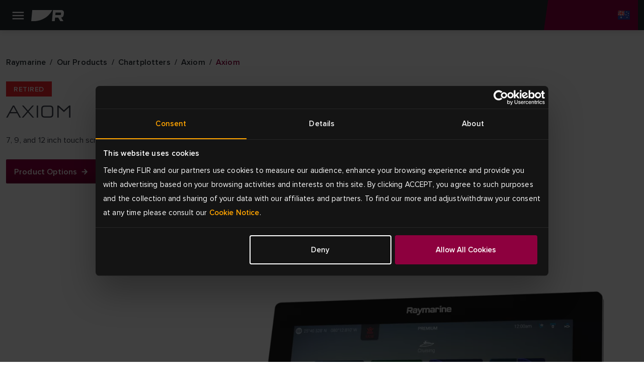

--- FILE ---
content_type: text/html; charset=utf-8
request_url: https://www.raymarine.com/en-au/our-products/chartplotters/axiom/axiom
body_size: 13443
content:



<!DOCTYPE html>
<html lang="en">

<head>
    
<!-- Google Tag Manager -->
<script>(function(w,d,s,l,i){w[l]=w[l]||[];w[l].push({'gtm.start':
new Date().getTime(),event:'gtm.js'});var f=d.getElementsByTagName(s)[0],
j=d.createElement(s),dl=l!='dataLayer'?'&l='+l:'';j.async=true;j.src=
'https://www.googletagmanager.com/gtm.js?id='+i+dl;f.parentNode.insertBefore(j,f);
})(window,document,'script','dataLayer','GTM-M8LDBTW');</script>
<!-- End Google Tag Manager -->
    <meta charset="utf-8">
    <meta http-equiv="X-UA-Compatible" content="IE=edge">
    <meta name="viewport" content="width=device-width, initial-scale=1">
    <meta name="format-detection" content="telephone=no">

    
<meta name="twitter:card" content="summary" />
<meta name="og:site_name" content="Raymarine" />
<meta property="og:url" content="https://www.raymarine.com/en-au/our-products/chartplotters/axiom/axiom" />
<meta property="og:title" content="Axiom | Chartplotters | Raymarine" />
<meta name="author" content="Raymarine">


    <meta name="twitter:site" content="@raymarine" />

    <meta property="og:description" content="7, 9 and 12-inch network capable, touch screen chartplotter displays." />
    <meta property="og:image" content="https://d73v3rdaoqh96.cloudfront.net/image/308061165312/image_dpb7m39c554dfdqst396o87v61/PNG-S1200" />
<link rel="apple-touch-icon" sizes="180x180" href="/img/favicon/apple-touch-icon--raymarine.png">                                                    
<link rel="icon" type="image/png" sizes="32x32" href="/img/favicon/favicon-32x32--raymarine.png">
<link rel="icon" type="image/png" sizes="16x16" href="/img/favicon/favicon-16x16--raymarine.png">
<link rel="manifest" href="/img/favicon/site--raymarine.webmanifest">
<link rel="icon" href="/img/favicon/favicon--raymarine.ico">
<link rel="canonical" href="https://www.raymarine.com/en-au/our-products/chartplotters/axiom/axiom">
    <link rel="alternate" href="https://www.raymarine.com/en-us/our-products/chartplotters/axiom/axiom-chartplotter" hreflang="x-default" />
    <link rel="alternate" href="https://www.raymarine.com/en-gb/our-products/chartplotters/axiom/axiom" hreflang="en-gb" />
    <link rel="alternate" href="https://www.raymarine.com/en-au/our-products/chartplotters/axiom/axiom" hreflang="en-au" />
    <link rel="alternate" href="https://www.raymarine.com/da-dk/vores-produkter/kortplottere/axiom/axiom" hreflang="da-dk" />
    <link rel="alternate" href="https://www.raymarine.com/fi-fi/meidan-tuotteemme/karttaplotterit/axiom/axiom" hreflang="fi-fi" />
    <link rel="alternate" href="https://www.raymarine.com/fr-fr/nos-produits/ecrans-multifonctions/axiom/axiom" hreflang="fr-fr" />
    <link rel="alternate" href="https://www.raymarine.com/de-de/unsere-produkte/kartenplotter/axiom/axiom" hreflang="de-de" />
    <link rel="alternate" href="https://www.raymarine.com/it-it/i-nostri-prodotti/chartplotter/axiom/axiom" hreflang="it-it" />
    <link rel="alternate" href="https://www.raymarine.com/no-no/vare-produkter/kartplottere/axiom/axiom" hreflang="no-no" />
    <link rel="alternate" href="https://www.raymarine.com/nl-nl/onze-producten/kaartplotters/axiom/axiom" hreflang="nl-nl" />
    <link rel="alternate" href="https://www.raymarine.com/es-es/nuestros-productos/chartplotters/axiom/axiom" hreflang="es-es" />
    <link rel="alternate" href="https://www.raymarine.com/sv-se/vara-produkter/kartplottrar/axiom/axiom" hreflang="sv-se" />
    <link rel="alternate" href="https://www.raymarine.com/en-us/our-products/chartplotters/axiom/axiom-chartplotter" hreflang="en-us" />
<title>Axiom | Chartplotters | Raymarine</title>
    <meta name="description" content="7, 9 and 12-inch network capable, touch screen chartplotter displays." />


    <link rel="stylesheet" href="https://use.typekit.net/tls1ccj.css">
    <link rel="stylesheet" href="/css/main--raymarine.css?id=Deployments-59619"/>

</head>

<body class="text--en-au">

    
<!-- Google Tag Manager (noscript) -->
<noscript><iframe src="https://www.googletagmanager.com/ns.html?id=GTM-M8LDBTW"
height="0" width="0" style="display:none;visibility:hidden"></iframe></noscript>
<!-- End Google Tag Manager (noscript) -->
    
<div class="header">
  
    <div class="header__navigation" >

      <!--Eyelit navigation -->
      <div class="header__topLevel-wrapper">
        <div class="container">
          <div class="header__topLevel">
            <div class="header__topLevel-left d-xl-none">
              <button
                class="navbar-toggler"
                type="button"
                data-bs-toggle="collapse"
                data-bs-target="#navbarNavDropdown"
                aria-expanded="false"
                aria-label="Toggle navigation">
                <span class="icons menu navbar-toggler-icon"><span class="path-2"></span></span>
                <span class="icons close navbar-toggler-icon"><span class="path-2"></span></span>
              </button>

              <a class="header__topLevel-logo" href="/en-au">
                <img src="/img/logo--raymarine-mobile.svg?Deployments-59619" alt="Raymarine logo"/>
              </a>
            </div>

              <div class="header__topLevel-right">
                <div class="currencyDropdown d-none">
                  <button
                    type="button"
                    class="currencyDropdown-toggle collapsed"
                    data-bs-toggle="collapse"
                    role="button"
                    aria-expanded="false"
                    data-bs-target="#currencyDropdown"
                    aria-controls="currencyDropdown"
                    aria-label="currency dropdown">
                    <p data-currency=""></p>
                    <span class="icons chevron-down"><span class="path-2"></span></span>
                  </button>

                  <ul class="currencyDropdown-menu collapse" id="currencyDropdown"></ul>
                </div>

                <!-- <button class="header__login d-none" aria-label="login">
                  <span class="icons person"><span class="path-2"></span></span>
                </button> -->


                  <div class="header__country">
                    <a
                      class="header__country-toggle collapsed"
                      data-bs-toggle="collapse"
                      href="#headercountry"
                      role="button"
                      aria-expanded="false"
                      data-bs-target="#headercountry"
                      aria-controls="headercountry"
                      aria-label="country dropdown">
                      <span class="icons globe en-AU"><span class="path-2"></span></span>
                    </a>

                    <ul class="header__country-menu collapse" id="headercountry">
                          <li>
                            <a class="header__country-item" href="/en-us" data-preferred-culture="en-US" target="_self">
                              <img src="/img/Flags/en-US.svg?Deployments-59619" alt="United States"/>
                              <p>United States</p>
                            </a>
                          </li>
                          <li>
                            <a class="header__country-item" href="/en-gb" data-preferred-culture="en-GB" target="_self">
                              <img src="/img/Flags/en-GB.svg?Deployments-59619" alt="UK"/>
                              <p>UK</p>
                            </a>
                          </li>
                          <li>
                            <a class="header__country-item" href="/en-au" data-preferred-culture="en-AU" target="_self">
                              <img src="/img/Flags/en-AU.svg?Deployments-59619" alt="Australia"/>
                              <p>Australia</p>
                            </a>
                          </li>
                          <li>
                            <a class="header__country-item" href="/da-dk" data-preferred-culture="da-DK" target="_self">
                              <img src="/img/Flags/da-DK.svg?Deployments-59619" alt="Denmark"/>
                              <p>Denmark</p>
                            </a>
                          </li>
                          <li>
                            <a class="header__country-item" href="/fi-fi" data-preferred-culture="fi-FI" target="_self">
                              <img src="/img/Flags/fi-FI.svg?Deployments-59619" alt="Finland"/>
                              <p>Finland</p>
                            </a>
                          </li>
                          <li>
                            <a class="header__country-item" href="/it-it" data-preferred-culture="it-IT" target="_self">
                              <img src="/img/Flags/it-IT.svg?Deployments-59619" alt="Italy"/>
                              <p>Italy</p>
                            </a>
                          </li>
                          <li>
                            <a class="header__country-item" href="/sv-se" data-preferred-culture="sv-SE" target="_self">
                              <img src="/img/Flags/sv-SE.svg?Deployments-59619" alt="Sweden"/>
                              <p>Sweden</p>
                            </a>
                          </li>
                          <li>
                            <a class="header__country-item" href="/es-es" data-preferred-culture="es-ES" target="_self">
                              <img src="/img/Flags/es-ES.svg?Deployments-59619" alt="Spain"/>
                              <p>Spain</p>
                            </a>
                          </li>
                          <li>
                            <a class="header__country-item" href="/de-de" data-preferred-culture="de-DE" target="_self">
                              <img src="/img/Flags/de-DE.svg?Deployments-59619" alt="Germany"/>
                              <p>Germany</p>
                            </a>
                          </li>
                          <li>
                            <a class="header__country-item" href="/no-no" data-preferred-culture="no-NO" target="_self">
                              <img src="/img/Flags/no-NO.svg?Deployments-59619" alt="Norway"/>
                              <p>Norway</p>
                            </a>
                          </li>
                          <li>
                            <a class="header__country-item" href="/fr-fr" data-preferred-culture="fr-FR" target="_self">
                              <img src="/img/Flags/fr-FR.svg?Deployments-59619" alt="France"/>
                              <p>France</p>
                            </a>
                          </li>
                          <li>
                            <a class="header__country-item" href="/nl-nl" data-preferred-culture="nl-NL" target="_self">
                              <img src="/img/Flags/nl-NL.svg?Deployments-59619" alt="Netherlands"/>
                              <p>Netherlands</p>
                            </a>
                          </li>
                    </ul>
                  </div>
              </div>


            
            <div class="header__search-input">
              <div class="container">
                <form action="/en-au/search-results" method="get">
                  <label for="siteSearch">search</label>
                  <input type="text" name="search" id="siteSearch" placeholder="Search"/>
                  <button type="submit" class="button">
                    <span class="button__name">Go</span>
                    <span class="icons search"><span class="path-2"></span></span>
                  </button>
                </form>
              </div>
            </div>
          </div>
        </div>
      </div>


      <div class="header__navbar">
        <div class="container">
            <div class="header__navbar-logo d-none d-xl-block">
              <a class="header__logo" href="/en-au">
                <img src="/img/logo--raymarine.svg?Deployments-59619" alt="Raymarine logo"/>
              </a>
            </div>            

            <nav class="navbar navbar-expand-xl">
  <div class="collapse navbar-collapse" id="navbarNavDropdown">
    <ul class="navbar-nav header__level0">
          <li class="nav-item dropdown">
            <a class="nav-link dropdown-toggle " rel="" target="_self" href="/en-au/discover" id="navbarDropdownMenuLink[0]" data-bs-toggle="dropdown" aria-expanded="false">
            Discover
          </a>
          <div class="dropdown-menu header__dropdown" aria-labelledby="navbarDropdownMenuLink[0]">
            <div class="container header__back d-xl-none">Back</div>
            <div class="container">
              <div class="row header__dropdownWrapper">

                <div class="header__dropdownContent col-12 wide">
                  <ul class="col-12 header__dropdownList header__level1 col-xl-4">
                    <li>
                      <a class="header__dropdownList-title" href="/en-au/discover">Discover</a>
                    </li>
                        <li class="dropdown-item dropdown-submenu">
                          <a class="dropdown-toggle  "
                          href="/en-au/discover/fishing" data-bs-toggle="dropdown"
                          rel=""
                          target="_self">
                          Fishing
                        </a>
                          <ul class="col-12 dropdown-menu header__level2">
                            <li class="container">
                              <a class="header__back d-xl-none" href="#">Back to  Fishing</a>

                              <div class="header__level2-wrapper">
                                <ul class="col-12 col-xl-6 header__dropdownList--cards">
                                  <li>
                                    <a class="header__dropdownList-title p--large-semibold" href="/en-au/discover/fishing">Fishing</a>
                                  </li>
                                    <li class="header__link--card-wrapper">
                                      <a class="header__link--card" href="/en-au/discover/fishing/inshore" rel="" target="_self">
                                        <p>Inshore</p>
                                      </a>
                                    </li>
                                    <li class="header__link--card-wrapper">
                                      <a class="header__link--card" href="/en-au/discover/fishing/offshore" rel="" target="_self">
                                        <p>Offshore</p>
                                      </a>
                                    </li>
                                    <li class="header__link--card-wrapper">
                                      <a class="header__link--card" href="/en-au/discover/fishing/freshwater" rel="" target="_self">
                                        <p>Freshwater</p>
                                      </a>
                                    </li>
                                </ul>
                              </div>
                            </li>
                          </ul>
                      </li>
                        <li class="dropdown-item dropdown-submenu">
                          <a class="dropdown-toggle  "
                          href="/en-au/discover/cruising" data-bs-toggle="dropdown"
                          rel=""
                          target="_self">
                          Cruising
                        </a>
                          <ul class="col-12 dropdown-menu header__level2">
                            <li class="container">
                              <a class="header__back d-xl-none" href="#">Back to  Cruising</a>

                              <div class="header__level2-wrapper">
                                <ul class="col-12 col-xl-6 header__dropdownList--cards">
                                  <li>
                                    <a class="header__dropdownList-title p--large-semibold" href="/en-au/discover/cruising">Cruising</a>
                                  </li>
                                    <li class="header__link--card-wrapper">
                                      <a class="header__link--card" href="/en-au/discover/cruising/cruising-boats" rel="" target="_self">
                                        <p>Cruising Boats</p>
                                      </a>
                                    </li>
                                    <li class="header__link--card-wrapper">
                                      <a class="header__link--card" href="/en-au/discover/cruising/large-motorboats" rel="" target="_self">
                                        <p>Large Motorboats</p>
                                      </a>
                                    </li>
                                    <li class="header__link--card-wrapper">
                                      <a class="header__link--card" href="/en-au/discover/cruising/ribs" rel="" target="_self">
                                        <p>RIBS</p>
                                      </a>
                                    </li>
                                </ul>
                              </div>
                            </li>
                          </ul>
                      </li>
                        <li class="dropdown-item dropdown-submenu">
                          <a class="dropdown-toggle  "
                          href="/en-au/discover/sailing" data-bs-toggle="dropdown"
                          rel=""
                          target="_self">
                          Sailing
                        </a>
                          <ul class="col-12 dropdown-menu header__level2">
                            <li class="container">
                              <a class="header__back d-xl-none" href="#">Back to  Sailing</a>

                              <div class="header__level2-wrapper">
                                <ul class="col-12 col-xl-6 header__dropdownList--cards">
                                  <li>
                                    <a class="header__dropdownList-title p--large-semibold" href="/en-au/discover/sailing">Sailing</a>
                                  </li>
                                    <li class="header__link--card-wrapper">
                                      <a class="header__link--card" href="/en-au/discover/sailing/cruising" rel="" target="_self">
                                        <p>Cruising</p>
                                      </a>
                                    </li>
                                    <li class="header__link--card-wrapper">
                                      <a class="header__link--card" href="/en-au/discover/sailing/bluewater-cruising" rel="" target="_self">
                                        <p>Bluewater Cruising</p>
                                      </a>
                                    </li>
                                    <li class="header__link--card-wrapper">
                                      <a class="header__link--card" href="/en-au/discover/sailing/club-racing" rel="" target="_self">
                                        <p>Club Racing</p>
                                      </a>
                                    </li>
                                    <li class="header__link--card-wrapper">
                                      <a class="header__link--card" href="/en-au/discover/sailing/dinghy-keelboat" rel="" target="_self">
                                        <p>Dinghy &amp; Keelboat</p>
                                      </a>
                                    </li>
                                </ul>
                              </div>
                            </li>
                          </ul>
                      </li>
                        <li class="dropdown-item dropdown-submenu">
                          <a class="dropdown-toggle  header__link"
                          href="/en-au/discover/first-responder" data-bs-toggle=""
                          rel=""
                          target="_self">
                          Government &amp; Defence
                        </a>
                      </li>
                        <li class="dropdown-item dropdown-submenu">
                          <a class="dropdown-toggle  header__link"
                          href="/en-au/discover/commercial" data-bs-toggle=""
                          rel=""
                          target="_self">
                          Commercial
                        </a>
                      </li>
                        <li class="dropdown-item dropdown-submenu">
                          <a class="dropdown-toggle  header__link"
                          href="/en-au/discover/boat-builders" data-bs-toggle=""
                          rel=""
                          target="_self">
                          Boat Builders
                        </a>
                      </li>
                </ul>
              </div>
            </div>
          </div>
        </div>
      </li>
          <li class="nav-item dropdown">
            <a class="nav-link dropdown-toggle header__active-item" rel="" target="_self" href="/en-au/our-products" id="navbarDropdownMenuLink[1]" data-bs-toggle="dropdown" aria-expanded="false">
            Products
          </a>
          <div class="dropdown-menu header__dropdown" aria-labelledby="navbarDropdownMenuLink[1]">
            <div class="container header__back d-xl-none">Back</div>
            <div class="container">
              <div class="row header__dropdownWrapper">

                <div class="header__dropdownContent col-12 wide">
                  <ul class="col-12 header__dropdownList header__level1 col-xl-4">
                    <li>
                      <a class="header__dropdownList-title" href="/en-au/our-products">Products</a>
                    </li>
                        <li class="dropdown-item dropdown-submenu">
                          <a class="dropdown-toggle header__active-item "
                          href="/en-au/our-products/chartplotters" data-bs-toggle="dropdown"
                          rel=""
                          target="_self">
                          Chartplotters
                        </a>
                          <ul class="col-12 dropdown-menu header__level2">
                            <li class="container">
                              <a class="header__back d-xl-none" href="#">Back to  Chartplotters</a>

                              <div class="header__level2-wrapper">
                                <ul class="col-12 col-xl-6 header__dropdownList--cards">
                                  <li>
                                    <a class="header__dropdownList-title p--large-semibold" href="/en-au/our-products/chartplotters">Chartplotters</a>
                                  </li>
                                    <li class="header__link--card-wrapper">
                                      <a class="header__link--card" href="/en-au/our-products/chartplotters/axiom" rel="" target="_self">
                                          <img src="https://d73v3rdaoqh96.cloudfront.net/image/308061165312/image_lhuokpjc717qh1bso835qe5p66/-FWEBP" alt="Axiom" />
                                        <p>Axiom</p>
                                      </a>
                                    </li>
                                    <li class="header__link--card-wrapper">
                                      <a class="header__link--card" href="/en-au/our-products/chartplotters/element" rel="" target="_self">
                                          <img src="https://d73v3rdaoqh96.cloudfront.net/image/308061165312/image_po1dreb9055t7a51b4tdfgr27d/-FWEBP" alt="Element" />
                                        <p>Element</p>
                                      </a>
                                    </li>
                                    <li class="header__link--card-wrapper">
                                      <a class="header__link--card" href="/en-au/our-products/chartplotters/chartplotter-accessories" rel="" target="_self">
                                          <img src="https://d73v3rdaoqh96.cloudfront.net/image/308061165312/image_ria6l4fedp6c38kik7i13ggb3j/-FWEBP" alt="Chartplotter Accessories" />
                                        <p>Chartplotter Accessories</p>
                                      </a>
                                    </li>
                                </ul>
                              </div>
                            </li>
                          </ul>
                      </li>
                        <li class="dropdown-item dropdown-submenu">
                          <a class="dropdown-toggle  "
                          href="/en-au/our-products/marine-radar" data-bs-toggle="dropdown"
                          rel=""
                          target="_self">
                          Marine Radar
                        </a>
                          <ul class="col-12 dropdown-menu header__level2">
                            <li class="container">
                              <a class="header__back d-xl-none" href="#">Back to  Marine Radar</a>

                              <div class="header__level2-wrapper">
                                <ul class="col-12 col-xl-6 header__dropdownList--cards">
                                  <li>
                                    <a class="header__dropdownList-title p--large-semibold" href="/en-au/our-products/marine-radar">Marine Radar</a>
                                  </li>
                                    <li class="header__link--card-wrapper">
                                      <a class="header__link--card" href="/en-au/our-products/marine-radar/cyclone" rel="" target="_self">
                                          <img src="https://d73v3rdaoqh96.cloudfront.net/image/308061165312/image_ihndhfeoft6fj0pledtov40b01/-FWEBP" alt="Cyclone" />
                                        <p>Cyclone</p>
                                      </a>
                                    </li>
                                    <li class="header__link--card-wrapper">
                                      <a class="header__link--card" href="/en-au/our-products/marine-radar/quantum" rel="" target="_self">
                                          <img src="https://d73v3rdaoqh96.cloudfront.net/image/308061165312/image_o2ljrdej3l6j92ao9fnfodvb76/-FWEBP" alt="Quantum" />
                                        <p>Quantum</p>
                                      </a>
                                    </li>
                                    <li class="header__link--card-wrapper">
                                      <a class="header__link--card" href="/en-au/our-products/marine-radar/magnum" rel="" target="_self">
                                          <img src="https://d73v3rdaoqh96.cloudfront.net/image/308061165312/image_7lagdf3o2h4051m2tjfhaef530/-FWEBP" alt="Magnum" />
                                        <p>Magnum</p>
                                      </a>
                                    </li>
                                    <li class="header__link--card-wrapper">
                                      <a class="header__link--card" href="/en-au/our-products/marine-radar/hd-radome" rel="" target="_self">
                                          <img src="https://d73v3rdaoqh96.cloudfront.net/image/308061165312/image_llc4srqimh585587ijv75f687q/-FWEBP" alt="HD Radome" />
                                        <p>HD Radome</p>
                                      </a>
                                    </li>
                                    <li class="header__link--card-wrapper">
                                      <a class="header__link--card" href="https://commercial.raymarine.com/products/radar" rel="" target="_blank">
                                          <img src="https://d73v3rdaoqh96.cloudfront.net/image/308061165312/image_ft1c79t35l2jtf55v2rpt3re4s/-FWEBP" alt="Pathfinder" />
                                        <p>Pathfinder</p>
                                      </a>
                                    </li>
                                    <li class="header__link--card-wrapper">
                                      <a class="header__link--card" href="/en-au/our-products/marine-radar/radar-accessories" rel="" target="_self">
                                          <img src="https://d73v3rdaoqh96.cloudfront.net/image/308061165312/image_n5iqk1n3m10srb0tof2jbfv96s/-FWEBP" alt="Accessories" />
                                        <p>Accessories</p>
                                      </a>
                                    </li>
                                </ul>
                              </div>
                            </li>
                          </ul>
                      </li>
                        <li class="dropdown-item dropdown-submenu">
                          <a class="dropdown-toggle  "
                          href="/en-au/our-products/fishfinders-sonar-modules" data-bs-toggle="dropdown"
                          rel=""
                          target="_self">
                          Fishfinders
                        </a>
                          <ul class="col-12 dropdown-menu header__level2">
                            <li class="container">
                              <a class="header__back d-xl-none" href="#">Back to  Fishfinders</a>

                              <div class="header__level2-wrapper">
                                <ul class="col-12 col-xl-6 header__dropdownList--cards">
                                  <li>
                                    <a class="header__dropdownList-title p--large-semibold" href="/en-au/our-products/fishfinders-sonar-modules">Fishfinders</a>
                                  </li>
                                    <li class="header__link--card-wrapper">
                                      <a class="header__link--card" href="/en-au/our-products/fishfinders-sonar-modules/axiom" rel="" target="_self">
                                          <img src="https://d73v3rdaoqh96.cloudfront.net/image/308061165312/image_lhuokpjc717qh1bso835qe5p66/-FWEBP" alt="Axiom" />
                                        <p>Axiom</p>
                                      </a>
                                    </li>
                                    <li class="header__link--card-wrapper">
                                      <a class="header__link--card" href="/en-au/our-products/fishfinders-sonar-modules/element" rel="" target="_self">
                                          <img src="https://d73v3rdaoqh96.cloudfront.net/image/308061165312/image_po1dreb9055t7a51b4tdfgr27d/-FWEBP" alt="Element" />
                                        <p>Element</p>
                                      </a>
                                    </li>
                                    <li class="header__link--card-wrapper">
                                      <a class="header__link--card" href="/en-au/our-products/fishfinders-sonar-modules/sonar-modules" rel="" target="_self">
                                          <img src="https://d73v3rdaoqh96.cloudfront.net/image/308061165312/image_vcv2q7d3gp2214379c5a450c7l/-FWEBP" alt="Sonar Modules" />
                                        <p>Sonar Modules</p>
                                      </a>
                                    </li>
                                    <li class="header__link--card-wrapper">
                                      <a class="header__link--card" href="/en-au/our-products/fishfinders-sonar-modules/fishfinder-transducers" rel="" target="_self">
                                          <img src="https://d73v3rdaoqh96.cloudfront.net/image/308061165312/image_4qtmnkj24l75t4t8te10f1hj1q/-FWEBP" alt="Fishfinder Transducers" />
                                        <p>Fishfinder Transducers</p>
                                      </a>
                                    </li>
                                </ul>
                              </div>
                            </li>
                          </ul>
                      </li>
                        <li class="dropdown-item dropdown-submenu">
                          <a class="dropdown-toggle  header__link"
                          href="/en-au/our-products/apps-integrations" data-bs-toggle=""
                          rel=""
                          target="_self">
                          Apps &amp; Integrations
                        </a>
                      </li>
                        <li class="dropdown-item dropdown-submenu">
                          <a class="dropdown-toggle  "
                          href="/en-au/our-products/boat-autopilots" data-bs-toggle="dropdown"
                          rel=""
                          target="_self">
                          Boat Autopilots
                        </a>
                          <ul class="col-12 dropdown-menu header__level2">
                            <li class="container">
                              <a class="header__back d-xl-none" href="#">Back to  Boat Autopilots</a>

                              <div class="header__level2-wrapper">
                                <ul class="col-12 col-xl-6 header__dropdownList--cards">
                                  <li>
                                    <a class="header__dropdownList-title p--large-semibold" href="/en-au/our-products/boat-autopilots">Boat Autopilots</a>
                                  </li>
                                    <li class="header__link--card-wrapper">
                                      <a class="header__link--card" href="/en-au/our-products/boat-autopilots/autopilot-packs" rel="" target="_self">
                                          <img src="https://d73v3rdaoqh96.cloudfront.net/image/308061165312/image_4gpju9ve0p5vl945mdno8t4c7f/-FWEBP" alt="Autopilot Packs" />
                                        <p>Autopilot Packs</p>
                                      </a>
                                    </li>
                                    <li class="header__link--card-wrapper">
                                      <a class="header__link--card" href="/en-au/our-products/boat-autopilots/autopilot-acu" rel="" target="_self">
                                          <img src="https://d73v3rdaoqh96.cloudfront.net/image/308061165312/image_4nu9j8jjt562f7akjt45jqrb72/-FWEBP" alt="Autopilot ACU" />
                                        <p>Autopilot ACU</p>
                                      </a>
                                    </li>
                                    <li class="header__link--card-wrapper">
                                      <a class="header__link--card" href="/en-au/our-products/boat-autopilots/autopilot-sensor" rel="" target="_self">
                                          <img src="https://d73v3rdaoqh96.cloudfront.net/image/308061165312/image_ac31d8ls450mf6puffeoradl3k/-FWEBP" alt="Autopilot Sensor" />
                                        <p>Autopilot Sensor</p>
                                      </a>
                                    </li>
                                    <li class="header__link--card-wrapper">
                                      <a class="header__link--card" href="/en-au/our-products/boat-autopilots/autopilot-control-heads" rel="" target="_self">
                                          <img src="https://d73v3rdaoqh96.cloudfront.net/image/308061165312/image_h05in9te8547d01iqc5jhc4p10/-FWEBP" alt="Autopilot Control Head" />
                                        <p>Autopilot Control Head</p>
                                      </a>
                                    </li>
                                    <li class="header__link--card-wrapper">
                                      <a class="header__link--card" href="/en-au/our-products/boat-autopilots/autopilot-drive-units" rel="" target="_self">
                                          <img src="https://d73v3rdaoqh96.cloudfront.net/image/308061165312/image_s0iirieusp19r9s0mlf4f4484o/-FWEBP" alt="Autopilot Drive Units" />
                                        <p>Autopilot Drive Units</p>
                                      </a>
                                    </li>
                                </ul>
                              </div>
                            </li>
                          </ul>
                      </li>
                        <li class="dropdown-item dropdown-submenu">
                          <a class="dropdown-toggle  "
                          href="/en-au/our-products/marine-instruments" data-bs-toggle="dropdown"
                          rel=""
                          target="_self">
                          Marine Instruments
                        </a>
                          <ul class="col-12 dropdown-menu header__level2">
                            <li class="container">
                              <a class="header__back d-xl-none" href="#">Back to  Marine Instruments</a>

                              <div class="header__level2-wrapper">
                                <ul class="col-12 col-xl-6 header__dropdownList--cards">
                                  <li>
                                    <a class="header__dropdownList-title p--large-semibold" href="/en-au/our-products/marine-instruments">Marine Instruments</a>
                                  </li>
                                    <li class="header__link--card-wrapper">
                                      <a class="header__link--card" href="/en-au/our-products/marine-instruments/alpha-series" rel="" target="_self">
                                          <img src="https://d73v3rdaoqh96.cloudfront.net/image/308061165312/image_1bjivldr4p43d9llik3o7pu215/-FWEBP" alt="Alpha Series" />
                                        <p>Alpha Series</p>
                                      </a>
                                    </li>
                                    <li class="header__link--card-wrapper">
                                      <a class="header__link--card" href="/en-au/our-products/marine-instruments/smart-wind" rel="" target="_self">
                                          <img src="https://d73v3rdaoqh96.cloudfront.net/image/308061165312/image_8opeavl6j522h4rq0q090vak4f/-FWEBP" alt="Smart Wind" />
                                        <p>Smart Wind</p>
                                      </a>
                                    </li>
                                    <li class="header__link--card-wrapper">
                                      <a class="header__link--card" href="/en-au/our-products/marine-instruments/alpha-accessories" rel="" target="_self">
                                          <img src="https://d73v3rdaoqh96.cloudfront.net/image/308061165312/image_oimm8tfe8h18td6jlb7lc0ij0d/-FWEBP" alt="Alpha Accessories" />
                                        <p>Alpha Accessories</p>
                                      </a>
                                    </li>
                                    <li class="header__link--card-wrapper">
                                      <a class="header__link--card" href="/en-au/our-products/marine-instruments/i40-series" rel="" target="_self">
                                          <img src="https://d73v3rdaoqh96.cloudfront.net/image/308061165312/image_9jfcubmcqt2v5bebno1fjjto0t/-FWEBP" alt="i40 Series" />
                                        <p>i40 Series</p>
                                      </a>
                                    </li>
                                    <li class="header__link--card-wrapper">
                                      <a class="header__link--card" href="/en-au/our-products/marine-instruments/i50-and-i60-series" rel="" target="_self">
                                          <img src="https://d73v3rdaoqh96.cloudfront.net/image/308061165312/image_drt3m2317p1ijeuj7f7qc1u943/-FWEBP" alt="i50 &amp; i60 Series" />
                                        <p>i50 &amp; i60 Series</p>
                                      </a>
                                    </li>
                                    <li class="header__link--card-wrapper">
                                      <a class="header__link--card" href="/en-au/our-products/marine-instruments/i70s-series" rel="" target="_self">
                                          <img src="https://d73v3rdaoqh96.cloudfront.net/image/308061165312/image_idekvpuh9t0f7bfpnbeqfvt21s/-FWEBP" alt="i70 Series" />
                                        <p>i70 Series</p>
                                      </a>
                                    </li>
                                    <li class="header__link--card-wrapper">
                                      <a class="header__link--card" href="/en-au/our-products/marine-instruments/racing-instruments" rel="" target="_self">
                                          <img src="https://d73v3rdaoqh96.cloudfront.net/image/308061165312/image_jum7pui9hh21r8jb6lo6376b10/-FWEBP" alt="Racing Instruments" />
                                        <p>Racing Instruments</p>
                                      </a>
                                    </li>
                                    <li class="header__link--card-wrapper">
                                      <a class="header__link--card" href="/en-au/our-products/marine-instruments/instrument-accessories" rel="" target="_self">
                                          <img src="https://d73v3rdaoqh96.cloudfront.net/image/308061165312/image_9mt1phlq5p61pb1nqus0h8g11b/-FWEBP" alt="Instrument Accessories" />
                                        <p>Instrument Accessories</p>
                                      </a>
                                    </li>
                                    <li class="header__link--card-wrapper">
                                      <a class="header__link--card" href="/en-au/our-products/marine-instruments/instrument-transducers" rel="" target="_self">
                                          <img src="https://d73v3rdaoqh96.cloudfront.net/image/308061165312/image_j37p4lrovl5vlbhgqu1u4g7n4l/-FWEBP" alt="Instrument Transducers" />
                                        <p>Instrument Transducers</p>
                                      </a>
                                    </li>
                                    <li class="header__link--card-wrapper">
                                      <a class="header__link--card" href="/en-au/our-products/marine-instruments/wireless-and-racing-instrument-accessories" rel="" target="_self">
                                          <img src="https://d73v3rdaoqh96.cloudfront.net/image/308061165312/image_u4guq7j4bh0stcirulse74cs1t/-FWEBP-S100x100" alt="Wireless Instrument Accessories" />
                                        <p>Wireless Instrument Accessories</p>
                                      </a>
                                    </li>
                                </ul>
                              </div>
                            </li>
                          </ul>
                      </li>
                        <li class="dropdown-item dropdown-submenu">
                          <a class="dropdown-toggle  "
                          href="/en-au/our-products/assisted-docking" data-bs-toggle="dropdown"
                          rel=""
                          target="_self">
                          Assisted Docking
                        </a>
                          <ul class="col-12 dropdown-menu header__level2">
                            <li class="container">
                              <a class="header__back d-xl-none" href="#">Back to  Assisted Docking</a>

                              <div class="header__level2-wrapper">
                                <ul class="col-12 col-xl-6 header__dropdownList--cards">
                                  <li>
                                    <a class="header__dropdownList-title p--large-semibold" href="/en-au/our-products/assisted-docking">Assisted Docking</a>
                                  </li>
                                    <li class="header__link--card-wrapper">
                                      <a class="header__link--card" href="/en-au/our-products/assisted-docking/docksense-control" rel="" target="_self">
                                          <img src="https://d73v3rdaoqh96.cloudfront.net/image/308061165312/image_oqq0gj63l91c7enuevli0gnm1r/-FWEBP" alt="DockSense Control" />
                                        <p>DockSense Control</p>
                                      </a>
                                    </li>
                                    <li class="header__link--card-wrapper">
                                      <a class="header__link--card" href="/en-au/our-products/assisted-docking/docksense-alert" rel="" target="_self">
                                          <img src="https://d73v3rdaoqh96.cloudfront.net/image/308061165312/image_7buk6ef6312kn6e6vs61mid15j/-FWEBP" alt="DockSense Alert" />
                                        <p>DockSense Alert</p>
                                      </a>
                                    </li>
                                    <li class="header__link--card-wrapper">
                                      <a class="header__link--card" href="/en-au/our-products/marine-cameras/avikus-neuboat" rel="" target="_self">
                                          <img src="https://d73v3rdaoqh96.cloudfront.net/image/308061165312/image_dov37hdq2t275clgf24v705661/-FWEBP" alt="NeuBoat Dock" />
                                        <p>NeuBoat Dock</p>
                                      </a>
                                    </li>
                                </ul>
                              </div>
                            </li>
                          </ul>
                      </li>
                        <li class="dropdown-item dropdown-submenu">
                          <a class="dropdown-toggle  "
                          href="/en-au/our-products/nautical-charts" data-bs-toggle="dropdown"
                          rel=""
                          target="_self">
                          Nautical Charts
                        </a>
                          <ul class="col-12 dropdown-menu header__level2">
                            <li class="container">
                              <a class="header__back d-xl-none" href="#">Back to  Nautical Charts</a>

                              <div class="header__level2-wrapper">
                                <ul class="col-12 col-xl-6 header__dropdownList--cards">
                                  <li>
                                    <a class="header__dropdownList-title p--large-semibold" href="/en-au/our-products/nautical-charts">Nautical Charts</a>
                                  </li>
                                    <li class="header__link--card-wrapper">
                                      <a class="header__link--card" href="/en-au/our-products/nautical-charts/lighthouse-charts" rel="" target="_self">
                                          <img src="https://d73v3rdaoqh96.cloudfront.net/image/308061165312/image_8291u9p1fd05je511cqha8kd7s/-FWEBP-S100x100" alt="LightHouse Charts" />
                                        <p>LightHouse Charts</p>
                                      </a>
                                    </li>
                                    <li class="header__link--card-wrapper">
                                      <a class="header__link--card" href="/en-au/our-products/nautical-charts/chart-partners" rel="" target="_self">
                                          <img src="https://d73v3rdaoqh96.cloudfront.net/image/308061165312/image_0lhuic09416cn2mr4lfhu9ku5u/-FWEBP" alt="Chart Partners" />
                                        <p>Chart Partners</p>
                                      </a>
                                    </li>
                                </ul>
                              </div>
                            </li>
                          </ul>
                      </li>
                        <li class="dropdown-item dropdown-submenu">
                          <a class="dropdown-toggle  "
                          href="/en-au/our-products/marine-cameras" data-bs-toggle="dropdown"
                          rel=""
                          target="_self">
                          Marine Cameras
                        </a>
                          <ul class="col-12 dropdown-menu header__level2">
                            <li class="container">
                              <a class="header__back d-xl-none" href="#">Back to  Marine Cameras</a>

                              <div class="header__level2-wrapper">
                                <ul class="col-12 col-xl-6 header__dropdownList--cards">
                                  <li>
                                    <a class="header__dropdownList-title p--large-semibold" href="/en-au/our-products/marine-cameras">Marine Cameras</a>
                                  </li>
                                    <li class="header__link--card-wrapper">
                                      <a class="header__link--card" href="/en-au/our-products/marine-cameras/visible-cameras" rel="" target="_self">
                                          <img src="https://d73v3rdaoqh96.cloudfront.net/image/308061165312/image_k18i71ckk93k9ebon0h73v4l3k/-FWEBP" alt="Visible Cameras" />
                                        <p>Visible Cameras</p>
                                      </a>
                                    </li>
                                    <li class="header__link--card-wrapper">
                                      <a class="header__link--card" href="/en-au/our-products/marine-cameras/augmented-reality" rel="" target="_self">
                                          <img src="https://d73v3rdaoqh96.cloudfront.net/image/308061165312/image_rlpqpb5e8h7152msfpthsqq80k/-FWEBP" alt="Augmented Reality" />
                                        <p>Augmented Reality</p>
                                      </a>
                                    </li>
                                </ul>
                              </div>
                            </li>
                          </ul>
                      </li>
                        <li class="dropdown-item dropdown-submenu">
                          <a class="dropdown-toggle  "
                          href="/en-au/our-products/digital-boating" data-bs-toggle="dropdown"
                          rel=""
                          target="_self">
                          Digital Boating
                        </a>
                          <ul class="col-12 dropdown-menu header__level2">
                            <li class="container">
                              <a class="header__back d-xl-none" href="#">Back to  Digital Boating</a>

                              <div class="header__level2-wrapper">
                                <ul class="col-12 col-xl-6 header__dropdownList--cards">
                                  <li>
                                    <a class="header__dropdownList-title p--large-semibold" href="/en-au/our-products/digital-boating">Digital Boating</a>
                                  </li>
                                    <li class="header__link--card-wrapper">
                                      <a class="header__link--card" href="/en-au/our-products/digital-boating/yachtsense-digital-control-systems" rel="" target="_self">
                                          <img src="https://d73v3rdaoqh96.cloudfront.net/image/308061165312/image_us7280ujd13s9dbdhqce30m077/-FWEBP" alt="YachtSense Digital Control Systems" />
                                        <p>YachtSense Digital Control Systems</p>
                                      </a>
                                    </li>
                                    <li class="header__link--card-wrapper">
                                      <a class="header__link--card" href="/en-au/our-products/digital-boating/yachtsense-ecosystem" rel="" target="_self">
                                          <img src="https://d73v3rdaoqh96.cloudfront.net/image/308061165312/image_1aejef2dit6g36gs2ghu5sve0f/-FWEBP" alt="YachtSense Ecosystem" />
                                        <p>YachtSense Ecosystem</p>
                                      </a>
                                    </li>
                                    <li class="header__link--card-wrapper">
                                      <a class="header__link--card" href="/en-au/our-products/digital-boating/digital-switching-partners" rel="" target="_self">
                                          <img src="https://d73v3rdaoqh96.cloudfront.net/image/308061165312/image_tuqkvv7qu95s94v72hpg1od35j/-FWEBP" alt="Digital Switching Partners" />
                                        <p>Digital Switching Partners</p>
                                      </a>
                                    </li>
                                    <li class="header__link--card-wrapper">
                                      <a class="header__link--card" href="/en-au/our-products/digital-boating/marine-engine-integration" rel="" target="_self">
                                          <img src="https://d73v3rdaoqh96.cloudfront.net/image/308061165312/image_1t6at7poed15t94ocn3mql405b/-FWEBP" alt="Marine Engine Integration" />
                                        <p>Marine Engine Integration</p>
                                      </a>
                                    </li>
                                </ul>
                              </div>
                            </li>
                          </ul>
                      </li>
                        <li class="dropdown-item dropdown-submenu">
                          <a class="dropdown-toggle  header__link"
                          href="/en-au/our-products/thermal-cameras" data-bs-toggle=""
                          rel=""
                          target="_self">
                          Thermal Cameras
                        </a>
                      </li>
                        <li class="dropdown-item dropdown-submenu">
                          <a class="dropdown-toggle  "
                          href="/en-au/our-products/ais" data-bs-toggle="dropdown"
                          rel=""
                          target="_self">
                          AIS Receivers &amp; Transceivers
                        </a>
                          <ul class="col-12 dropdown-menu header__level2">
                            <li class="container">
                              <a class="header__back d-xl-none" href="#">Back to  AIS Receivers &amp; Transceivers</a>

                              <div class="header__level2-wrapper">
                                <ul class="col-12 col-xl-6 header__dropdownList--cards">
                                  <li>
                                    <a class="header__dropdownList-title p--large-semibold" href="/en-au/our-products/ais">AIS Receivers &amp; Transceivers</a>
                                  </li>
                                    <li class="header__link--card-wrapper">
                                      <a class="header__link--card" href="/en-au/our-products/ais/ais-receivers-and-transceivers" rel="" target="_self">
                                          <img src="https://d73v3rdaoqh96.cloudfront.net/image/308061165312/image_216s3337o55hfd5vei9ilpla30/-FWEBP" alt="AIS Products" />
                                        <p>AIS Products</p>
                                      </a>
                                    </li>
                                </ul>
                              </div>
                            </li>
                          </ul>
                      </li>
                        <li class="dropdown-item dropdown-submenu">
                          <a class="dropdown-toggle  header__link"
                          href="/en-au/our-products/marine-vhf-radio-communications" data-bs-toggle=""
                          rel=""
                          target="_self">
                          Marine VHF Radio
                        </a>
                      </li>
                        <li class="dropdown-item dropdown-submenu">
                          <a class="dropdown-toggle  header__link"
                          href="/en-au/our-products/marine-satellite-tv" data-bs-toggle=""
                          rel=""
                          target="_self">
                          Marine Satellite TV
                        </a>
                      </li>
                        <li class="dropdown-item dropdown-submenu">
                          <a class="dropdown-toggle  "
                          href="/en-au/our-products/networking-and-accessories" data-bs-toggle="dropdown"
                          rel=""
                          target="_self">
                          Networking &amp; Accessories
                        </a>
                          <ul class="col-12 dropdown-menu header__level2">
                            <li class="container">
                              <a class="header__back d-xl-none" href="#">Back to  Networking &amp; Accessories</a>

                              <div class="header__level2-wrapper">
                                <ul class="col-12 col-xl-6 header__dropdownList--cards">
                                  <li>
                                    <a class="header__dropdownList-title p--large-semibold" href="/en-au/our-products/networking-and-accessories">Networking &amp; Accessories</a>
                                  </li>
                                    <li class="header__link--card-wrapper">
                                      <a class="header__link--card" href="/en-au/our-products/networking-and-accessories/raynet" rel="" target="_self">
                                          <img src="https://d73v3rdaoqh96.cloudfront.net/image/308061165312/image_4h7l5t663t5452mrkk06mjbt40/-FWEBP" alt="RayNet" />
                                        <p>RayNet</p>
                                      </a>
                                    </li>
                                    <li class="header__link--card-wrapper">
                                      <a class="header__link--card" href="/en-au/our-products/networking-and-accessories/seatalk" rel="" target="_self">
                                          <img src="https://d73v3rdaoqh96.cloudfront.net/image/308061165312/image_jr4dgdsv517kpb57evnvec5p70/-FWEBP" alt="SeaTalk" />
                                        <p>SeaTalk</p>
                                      </a>
                                    </li>
                                    <li class="header__link--card-wrapper">
                                      <a class="header__link--card" href="/en-au/our-products/networking-and-accessories/seatalk-hs" rel="" target="_self">
                                          <img src="https://d73v3rdaoqh96.cloudfront.net/image/308061165312/image_kg15t40jp5121636r6ohclu10g/-FWEBP" alt="SeaTalk HS" />
                                        <p>SeaTalk HS</p>
                                      </a>
                                    </li>
                                    <li class="header__link--card-wrapper">
                                      <a class="header__link--card" href="/en-au/our-products/networking-and-accessories/seatalk-ng-and-nmea-2000" rel="" target="_self">
                                          <img src="https://d73v3rdaoqh96.cloudfront.net/image/308061165312/image_j1e81fcrj50db9aqntu14kfs0r/-FWEBP" alt="SeaTalk NG &amp; NMEA 2000" />
                                        <p>SeaTalk NG &amp; NMEA 2000</p>
                                      </a>
                                    </li>
                                </ul>
                              </div>
                            </li>
                          </ul>
                      </li>
                        <li class="dropdown-item dropdown-submenu">
                          <a class="dropdown-toggle  header__link"
                          href="/en-au/product-guide" data-bs-toggle=""
                          rel=""
                          target="_self">
                          2026 Product Guide
                        </a>
                      </li>
                </ul>
              </div>
            </div>
          </div>
        </div>
      </li>
          <li class="nav-item dropdown">
            <a class="nav-link dropdown-toggle " rel="" target="_self" href="/en-au/support" id="navbarDropdownMenuLink[2]" data-bs-toggle="dropdown" aria-expanded="false">
            Support
          </a>
          <div class="dropdown-menu header__dropdown" aria-labelledby="navbarDropdownMenuLink[2]">
            <div class="container header__back d-xl-none">Back</div>
            <div class="container">
              <div class="row header__dropdownWrapper">

                <div class="header__dropdownContent col-12 wide">
                  <ul class="col-12 header__dropdownList header__level1 col-xl-4">
                    <li>
                      <a class="header__dropdownList-title" href="/en-au/support">Support</a>
                    </li>
                        <li class="dropdown-item dropdown-submenu">
                          <a class="dropdown-toggle  header__link"
                          href="/en-au/support/software-updates-and-documents" data-bs-toggle=""
                          rel=""
                          target="_self">
                          Product Support
                        </a>
                      </li>
                        <li class="dropdown-item dropdown-submenu">
                          <a class="dropdown-toggle  header__link"
                          href="/en-au/support/document-library" data-bs-toggle=""
                          rel=""
                          target="_self">
                          User Manuals
                        </a>
                      </li>
                        <li class="dropdown-item dropdown-submenu">
                          <a class="dropdown-toggle  header__link"
                          href="https://support.raymarine.com" data-bs-toggle=""
                          rel=""
                          target="_blank">
                          Find Answers
                        </a>
                      </li>
                        <li class="dropdown-item dropdown-submenu">
                          <a class="dropdown-toggle  header__link"
                          href="/en-au/support/product-registration" data-bs-toggle=""
                          rel=""
                          target="_self">
                          Product Registration
                        </a>
                      </li>
                        <li class="dropdown-item dropdown-submenu">
                          <a class="dropdown-toggle  "
                          href="/en-au/support/repair-warranty-and-returns" data-bs-toggle="dropdown"
                          rel=""
                          target="_self">
                          Repair, Warranty and Returns
                        </a>
                          <ul class="col-12 dropdown-menu header__level2">
                            <li class="container">
                              <a class="header__back d-xl-none" href="#">Back to  Repair, Warranty and Returns</a>

                              <div class="header__level2-wrapper">
                                <ul class="col-12 col-xl-6 header__dropdownList--cards">
                                  <li>
                                    <a class="header__dropdownList-title p--large-semibold" href="/en-au/support/repair-warranty-and-returns">Repair, Warranty and Returns</a>
                                  </li>
                                    <li class="header__link--card-wrapper">
                                      <a class="header__link--card" href="/en-au/support/repair-warranty-and-returns/warranty-policy" rel="" target="_self">
                                        <p>Warranty Policy</p>
                                      </a>
                                    </li>
                                    <li class="header__link--card-wrapper">
                                      <a class="header__link--card" href="/en-au/support/repair-warranty-and-returns/product-registration" rel="" target="_self">
                                        <p>Warranty Upgrade</p>
                                      </a>
                                    </li>
                                    <li class="header__link--card-wrapper">
                                      <a class="header__link--card" href="/en-au/support/repair-warranty-and-returns/under-warranty-repairs" rel="" target="_self">
                                        <p>Under Warranty Repairs</p>
                                      </a>
                                    </li>
                                    <li class="header__link--card-wrapper">
                                      <a class="header__link--card" href="/en-au/support/repair-warranty-and-returns/out-of-warranty-repairs" rel="" target="_self">
                                        <p>Out of Warranty Repairs</p>
                                      </a>
                                    </li>
                                    <li class="header__link--card-wrapper">
                                      <a class="header__link--card" href="/en-au/support/repair-warranty-and-returns/product-returns" rel="" target="_self">
                                        <p>Product Returns</p>
                                      </a>
                                    </li>
                                    <li class="header__link--card-wrapper">
                                      <a class="header__link--card" href="/en-au/support/repair-warranty-and-returns/warranty-faqs" rel="" target="_self">
                                        <p>Warranty FAQ&#x27;s</p>
                                      </a>
                                    </li>
                                </ul>
                              </div>
                            </li>
                          </ul>
                      </li>
                        <li class="dropdown-item dropdown-submenu">
                          <a class="dropdown-toggle  header__link"
                          href="https://maritime.teledyne.com" data-bs-toggle=""
                          rel=""
                          target="_blank">
                          Customer &amp; Partner Portal
                        </a>
                      </li>
                </ul>
              </div>
            </div>
          </div>
        </div>
      </li>
          <li class="nav-item dropdown">
            <a class="nav-link dropdown-toggle " rel="" target="_self" href="/en-au/learning" id="navbarDropdownMenuLink[3]" data-bs-toggle="dropdown" aria-expanded="false">
            Learning
          </a>
          <div class="dropdown-menu header__dropdown" aria-labelledby="navbarDropdownMenuLink[3]">
            <div class="container header__back d-xl-none">Back</div>
            <div class="container">
              <div class="row header__dropdownWrapper">

                <div class="header__dropdownContent col-12 wide">
                  <ul class="col-12 header__dropdownList header__level1 col-xl-4">
                    <li>
                      <a class="header__dropdownList-title" href="/en-au/learning">Learning</a>
                    </li>
                        <li class="dropdown-item dropdown-submenu">
                          <a class="dropdown-toggle  header__link"
                          href="/en-au/learning/online-guides" data-bs-toggle=""
                          rel=""
                          target="_self">
                          Online Guides
                        </a>
                      </li>
                        <li class="dropdown-item dropdown-submenu">
                          <a class="dropdown-toggle  header__link"
                          href="/en-au/learning/raymarine-live" data-bs-toggle=""
                          rel=""
                          target="_self">
                          Raymarine Live
                        </a>
                      </li>
                </ul>
              </div>
            </div>
          </div>
        </div>
      </li>
          <li class="nav-item dropdown">
            <a class="nav-link dropdown-toggle " rel="" target="_self" href="/en-au/about-raymarine" id="navbarDropdownMenuLink[4]" data-bs-toggle="dropdown" aria-expanded="false">
            About
          </a>
          <div class="dropdown-menu header__dropdown" aria-labelledby="navbarDropdownMenuLink[4]">
            <div class="container header__back d-xl-none">Back</div>
            <div class="container">
              <div class="row header__dropdownWrapper">
                  <div class="d-none d-xl-block col-xl-3 header__promoPanel">
                    
    <a class="newsCard newsCard--imgBg" href="/en-au/about-raymarine/sustainability" rel="" target="_self">
        <picture>
    <img src="https://d73v3rdaoqh96.cloudfront.net/image/308061165312/image_follf6bsep3pjcjuto2bkhks4c/-FWEBP-Sx600" alt="Read our latest Sustainability Report" />
</picture>
        <div class="newsCard__content">
            <p class="tagline"></p>
            <div class="h3"><h4>Read our latest Sustainability Report</h4></div>
            <button class="button button--link button--icon-after-arrow_forward">Find out more</button>
        </div>
    </a>

                  </div>

                <div class="header__dropdownContent col-12 col-xl-9">
                  <ul class="col-12 header__dropdownList header__level1 col-xl-4">
                    <li>
                      <a class="header__dropdownList-title" href="/en-au/about-raymarine">About</a>
                    </li>
                        <li class="dropdown-item dropdown-submenu">
                          <a class="dropdown-toggle  "
                          href="/en-au/about-raymarine/our-heritage" data-bs-toggle="dropdown"
                          rel=""
                          target="_self">
                          Our Heritage
                        </a>
                          <ul class="col-12 dropdown-menu header__level2">
                            <li class="container">
                              <a class="header__back d-xl-none" href="#">Back to  Our Heritage</a>

                              <div class="header__level2-wrapper">
                                <ul class="col-12 col-xl-6 header__dropdownList--cards">
                                  <li>
                                    <a class="header__dropdownList-title p--large-semibold" href="/en-au/about-raymarine/our-heritage">Our Heritage</a>
                                  </li>
                                    <li class="header__link--card-wrapper">
                                      <a class="header__link--card" href="/en-au/about-raymarine/our-heritage/our-people" rel="" target="_self">
                                        <p>Our People</p>
                                      </a>
                                    </li>
                                </ul>
                              </div>
                            </li>
                          </ul>
                      </li>
                        <li class="dropdown-item dropdown-submenu">
                          <a class="dropdown-toggle  header__link"
                          href="/en-au/about-raymarine/newsroom" data-bs-toggle=""
                          rel=""
                          target="_self">
                          News
                        </a>
                      </li>
                        <li class="dropdown-item dropdown-submenu">
                          <a class="dropdown-toggle  header__link"
                          href="/en-au/about-raymarine/events" data-bs-toggle=""
                          rel=""
                          target="_self">
                          Events
                        </a>
                      </li>
                        <li class="dropdown-item dropdown-submenu">
                          <a class="dropdown-toggle  header__link"
                          href="/en-au/about-raymarine/sustainability" data-bs-toggle=""
                          rel=""
                          target="_self">
                          Sustainability
                        </a>
                      </li>
                        <li class="dropdown-item dropdown-submenu">
                          <a class="dropdown-toggle  header__link"
                          href="/en-au/about-raymarine/ambassadors" data-bs-toggle=""
                          rel=""
                          target="_self">
                          Ambassadors
                        </a>
                      </li>
                        <li class="dropdown-item dropdown-submenu">
                          <a class="dropdown-toggle  header__link"
                          href="/en-au/about-raymarine/media-resources" data-bs-toggle=""
                          rel="nofollow"
                          target="_self">
                          Media Resources
                        </a>
                      </li>
                        <li class="dropdown-item dropdown-submenu">
                          <a class="dropdown-toggle  header__link"
                          href="/en-au/about-raymarine/raymarine-careers" data-bs-toggle=""
                          rel=""
                          target="_self">
                          Careers
                        </a>
                      </li>
                        <li class="dropdown-item dropdown-submenu">
                          <a class="dropdown-toggle  header__link"
                          href="/en-au/about-raymarine/contact" data-bs-toggle=""
                          rel=""
                          target="_self">
                          Contact Us
                        </a>
                      </li>
                </ul>
              </div>
            </div>
          </div>
        </div>
      </li>
    </ul>

    <div class="header__helperbar">
      <ul class="nav nav-tabs" id="helperBar">
          <li class="nav-item">
            <a href="/en-au/find-your-local-dealer" id="dealer" class="header__helperbar-tab nav-link d-none d-xl-flex">
              <div class="header__helperbar-icon">
                <span class="icons pointer">
                  <span class="path-2"></span>
                </span>
              </div>
              <div class="header__helperbar-label">Dealer</div>
            </a>
            <a class="button button--outline-white button--icon-after-arrow_forward d-flex d-xl-none" target="_self" href="/en-au/find-your-local-dealer">Dealer</a>
          </li>
          <li class="nav-item">
            <a class="button button--outline-white button--icon-after-arrow_forward d-flex d-xl-none" target="_blank" href="https://commercial.raymarine.com/">Go to Commercial</a>
          </li>
      </ul>
    </div>
  </div>

    <button class="header__search d-none d-xl-block" aria-label="site search">
      <span class="icons search">
        <span class="path-2"></span>
      </span>
    </button>

    <a class="button button--outline-white button--icon-after-arrow_forward d-none d-xl-flex" target="_blank" href="https://commercial.raymarine.com/">Go to Commercial</a>   
</nav>

        </div>
      </div>
    </div>
  </div>
    <div class="alertRow yellow">
    <div class="container">
        <div class="row carousel--alertRow" data-rotation-duration="5">
        </div>
    </div>
</div>
    <div class="page-body">
        

    
<div class="heroPanel heroPanel--product square">
    <div class="container">
        <div class="row">
            <div class="col-12 col-lg-6 heroPanel__content">
                
<nav aria-label="breadcrumb">
  <ol class="breadcrumb" >
        <li class="breadcrumb-item ">
            <a href="/en-au">Raymarine</a>
        </li>
        <li class="breadcrumb-item ">
            <a href="/en-au/our-products">Our Products</a>
        </li>
        <li class="breadcrumb-item ">
            <a href="/en-au/our-products/chartplotters">Chartplotters</a>
        </li>
        <li class="breadcrumb-item ">
            <a href="/en-au/our-products/chartplotters/axiom">Axiom</a>
        </li>
        <li class="breadcrumb-item active">
Axiom         </li>
  </ol>
</nav>
                    <div class="productCard__tag productCard__tag--orange">
                       RETIRED
                    </div>
                <h1>Axiom </h1>
                <div>
                    <p>7, 9, and 12 inch touch screen chartplotter displays</p>
                </div>
                <a class="button button--icon-after-arrow_forward" href="#product-pricing-table">Product Options</a>
            </div>
        </div>
    </div>
    <picture>
    <source media="(min-width: 992px)" srcset="https://d73v3rdaoqh96.cloudfront.net/image/308061165312/image_dpb7m39c554dfdqst396o87v61/-FWEBP-Sx1130" />
    <source media="(min-width: 768px)" srcset="https://d73v3rdaoqh96.cloudfront.net/image/308061165312/image_dpb7m39c554dfdqst396o87v61/-FWEBP-S992" />
    <source media="(min-width: 576px)" srcset="https://d73v3rdaoqh96.cloudfront.net/image/308061165312/image_dpb7m39c554dfdqst396o87v61/-FWEBP-S768" />
    <img src="https://d73v3rdaoqh96.cloudfront.net/image/308061165312/image_dpb7m39c554dfdqst396o87v61/-FWEBP-S576" alt="Axiom " />
</picture>
</div>

    <div class="galleryRow">
    <div class="galleryRow__grid">
    </div>
</div>
<div class="modal fade galleryModal" id="galleryModal-1689375274" tabindex="-1" aria-labelledby="galleryModalLabel" aria-hidden="true">
    <div class="modal-dialog modal-dialog-centered">
        <div class="modal-content">
            <div class="modal-body">
                <div class="closeBtn" data-bs-dismiss="modal" aria-label="Close">
                    <span class="icons closeIcon white"></span>
                </div>
                <div class="galleryCarousel">
                </div>
            </div>
        </div>
    </div>
</div>





<div data-kontent-item-id="8c93d04e-33a6-47e4-a606-16e415e9f274" data-kontent-element-codename="top_content_area" data-kontent-add-button>
        <div class="" data-kontent-item-id="b83f48cd-ff75-4613-aa3f-3aa790ab3804" >
<div class='richTextRow richTextRow--twoColumns light richTextRow--black-h'>
    
    <div class="container">
        <div class="row">
            <div class='col-12 col-lg-6'>
                <div class="wysiwyg text-left">
                    <div><picture class="left"><img src="https://d73v3rdaoqh96.cloudfront.net/image/308061165312/image_qm06nr89k93n3deqdb538k3n0i/-FWEBP" alt="axiom helm"></picture></div>
                </div>
            </div>

            <div class='col-12 col-lg-6'>
                <div class="wysiwyg text-left">
                    <h2>All-in-One&nbsp;</h2>
<p>Axiom chartplotter displays feature a built-in GPS receiver, simple touchscreen operation, and fast quad-core performance.</p>
<p>Use Axiom as a full-featured chartplotter or expand Axiom with additional displays and sensors like radar, sonar, instruments, autopilot, and more.</p>
                </div>
            </div>
        </div>
    </div>
</div></div>
        <div class="" data-kontent-item-id="9a8f6fda-46bb-4126-aa95-86c5d3d657a9" >
<div class='richTextRow richTextRow--twoColumns medium richTextRow--black-h'>
    
    <div class="container">
        <div class="row">
            <div class='col-12 col-lg-6'>
                <div class="wysiwyg text-left">
                    <h2>BLAZING FAST PERFORMANCE AND POWER</h2>
<p>Award-winning Axiom chartplotter displays deliver fast and fluid performance, thanks to a quad-core processor and the powerful LightHouse operating system. Ready to navigate with a built-in GPS receiver, Axiom chartplotter displays also support a range of sensors and accessories, including Quantum radar, CHIRP sonar modules, FLIR thermal cameras, audio integration, instruments, cameras, and Evolution autopilot. Standard Wi-Fi and Bluetooth connectivity allow connection to the latest Raymarine apps for tablets and smartphones.</p>
                </div>
            </div>

            <div class='col-12 col-lg-6'>
                <div class="wysiwyg text-left">
                    <div class="videoRow__placeholder"><div class="videoRow__placeholderWrapper"><h3></h3><div class="playBtn"><span class="icons play"></span></div></div><div id="videoRow__iframe__ibFvV_0iuX8" class="videoRow__iframe" data-video-id="ibFvV_0iuX8"></div></div>
                </div>
            </div>
        </div>
    </div>
</div></div>
        <div class="" data-kontent-item-id="02c05931-d5cf-4026-a3fc-3b9a4578600e" >
<div class='richTextRow richTextRow--threeColumns richTextRow--black-h light'>
    
    <div class="container">
        <div class="row">
            <div class="col-12 col-lg-4">
                <div class="wysiwyg text-left">
                    <div><picture class="left"><img src="https://d73v3rdaoqh96.cloudfront.net/image/308061165312/image_0krtmalncl3kjespfpnniol426/-FWEBP" alt="Axiom LightHouse Homescreen"></picture></div>
<p><br></p>
<p><strong>LightHouse operating system</strong> is fast, fluid, and easy to learn. An uncluttered interface is easily personalized for your style of navigating.</p>
                </div>
            </div>

            <div class="col-12 col-lg-4">
                <div class="wysiwyg text-left">
                    <div><picture class="left"><img src="https://d73v3rdaoqh96.cloudfront.net/image/308061165312/image_uhqionm69p4upeli04qsgga55r/-FWEBP" alt="Axiom swipe-to-power control"></picture></div>
<p><br></p>
<p><strong>Rugged all-glass display</strong> optimized for flush or surface mounting. Sleek buttonless design with swipe-to-power control.</p>
                </div>
            </div>

            <div class="col-12 col-lg-4">
                <div class="wysiwyg text-left">
                    <div><picture class="left"><img src="https://d73v3rdaoqh96.cloudfront.net/image/308061165312/image_2n8k7bpjed3p9c84r1epires5p/-FWEBP" alt="Raymarine LightHouse Chart"></picture></div>
<p><br></p>
<p><strong>Support for the best charts,</strong> including Raymarine LightHouse Charts, Navionics, and C-MAP</p>
                </div>
            </div>
        </div>
    </div>
</div></div>
</div>

        <div class="productDetailsPricingTable medium" id="product-pricing-table">
            <div class="container">
                <div class="row">
                    <div class="col-12 col-lg-6 offset-lg-3 text-center">
                        <div>
                            <h2>Axiom Models</h2>
                        </div>
                        <div>
                            <p>Available in 7, 9, and 12 inch display sizes</p>
                        </div>
                    </div>
                </div>

                <div class="productDetailsPricingTable__tabs">
                    <div class="productDetailsPricingTable__content">
                            <div class="col-12 col-lg-3 productDetailsPricingTable__card">
                                <div class="productName__wrapper">
                                    <h3 class="title">
                                        Axiom 7
                                    </h3>
                                    <span class="skuNumber">
SKU: E70363                                    </span>
                                </div>
                                <div class="position-relative">
                                    <picture>
    <img src="https://d73v3rdaoqh96.cloudfront.net/image/308061165312/image_p73dekp0np2af7d6p8vpemf175/-FWEBP-Sx360" alt="Axiom 7" />
</picture>
                                </div>
                                        <p class="origPrice text-center"></p>
                                        <p class="h3 nowPrice text-grey text-center" data-price="E70363">$1,199.00</p>
                                
                                    <div class="notes text-center" data-notes="E70363">
<p>Price includes GST</p>                                    </div>

                                        <ul class="productTable__list">
                                                <li>
                                                    <p>Transducer not included</p>
                                                </li>
                                        </ul>

                                    <div class="productDetailsPricingTable__button">
                                            <a   class="button button--icon-after-arrow_forward wide" href="/en-au/find-your-local-dealer">Find a Dealer</a>
                                    </div>
                            </div>
                            <div class="col-12 col-lg-3 productDetailsPricingTable__card">
                                <div class="productName__wrapper">
                                    <h3 class="title">
                                        Axiom 9
                                    </h3>
                                    <span class="skuNumber">
SKU: E70366                                    </span>
                                </div>
                                <div class="position-relative">
                                    <picture>
    <img src="https://d73v3rdaoqh96.cloudfront.net/image/308061165312/image_dv2qeto2j966d7eggfgod06l18/-FWEBP-Sx360" alt="Axiom 9" />
</picture>
                                </div>
                                        <p class="origPrice text-center"></p>
                                        <p class="h3 nowPrice text-grey text-center" data-price="">&nbsp;</p>
                                
                                    <div class="notes text-center" data-notes="">
                                    </div>

                                        <ul class="productTable__list">
                                                <li>
                                                    <p>Transducer not included</p>
                                                </li>
                                        </ul>

                                    <div class="productDetailsPricingTable__button">
                                            <a   class="button button--icon-after-arrow_forward wide" href="/en-au/find-your-local-dealer">Find a Dealer</a>
                                    </div>
                            </div>
                            <div class="col-12 col-lg-3 productDetailsPricingTable__card">
                                <div class="productName__wrapper">
                                    <h3 class="title">
                                        Axiom 9 | LightHouse Charts
                                    </h3>
                                    <span class="skuNumber">
SKU: E70366-00-202                                    </span>
                                </div>
                                <div class="position-relative">
                                    <picture>
    <img src="https://d73v3rdaoqh96.cloudfront.net/image/308061165312/image_dv2qeto2j966d7eggfgod06l18/-FWEBP-Sx360" alt="Axiom 9 | LightHouse Charts" />
</picture>
                                </div>
                                        <p class="origPrice text-center"></p>
                                        <p class="h3 nowPrice text-grey text-center" data-price="">&nbsp;</p>
                                
                                    <div class="notes text-center" data-notes="">
                                    </div>

                                        <ul class="productTable__list">
                                                <li>
                                                    <p>Includes a LightHouse card eligible for two region downloads</p>
                                                </li>
                                                <li>
                                                    <p>Includes 1 Free year of LightHouse Charts Premium Subscription</p>
                                                </li>
                                        </ul>

                                    <div class="productDetailsPricingTable__button">
                                            <a   class="button button--icon-after-arrow_forward wide" href="/en-au/find-your-local-dealer">Find a Dealer</a>
                                    </div>
                            </div>
                            <div class="col-12 col-lg-3 productDetailsPricingTable__card">
                                <div class="productName__wrapper">
                                    <h3 class="title">
                                        Axiom 12
                                    </h3>
                                    <span class="skuNumber">
SKU: E70368                                    </span>
                                </div>
                                <div class="position-relative">
                                    <picture>
    <img src="https://d73v3rdaoqh96.cloudfront.net/image/308061165312/image_a80jmdcpfd1pp2ebnj8vdvig50/-FWEBP-Sx360" alt="Axiom 12" />
</picture>
                                </div>
                                        <p class="origPrice text-center"></p>
                                        <p class="h3 nowPrice text-grey text-center" data-price="">&nbsp;</p>
                                
                                    <div class="notes text-center" data-notes="">
                                    </div>

                                        <ul class="productTable__list">
                                                <li>
                                                    <p>Transducer not included</p>
                                                </li>
                                        </ul>

                                    <div class="productDetailsPricingTable__button">
                                            <a   class="button button--icon-after-arrow_forward wide" href="/en-au/find-your-local-dealer">Find a Dealer</a>
                                    </div>
                            </div>
                    </div>
                </div>
            </div>
        </div>
<div class="productTabbedDetails" id="product-tabbed-details">
    <div class="componentGap tabsComponentWrapper">
    <div class="container">
        <div class="row">
            <div class="col-12 productTabbedDetails__title">
                <h2>Axiom Resources</h2>
                
            </div>
            <div class="col-12">
                <div class="tabs--wrapper">
                    <ul class="nav nav-tabs tabs" role="tablist">
                            <li class="nav-item" role="presentation">
                                <button class="nav-link active" id="section207260819-0-tab" data-bs-toggle="tab" data-bs-target="#section207260819-0" type="button" data-category="specifications" role="tab" aria-controls="section207260819-0" aria-selected="true">
                                    Specifications
                                </button>
                            </li>
                            <li class="nav-item" role="presentation">
                                <button class="nav-link " id="section207260819-1-tab" data-bs-toggle="tab" data-bs-target="#section207260819-1" type="button" data-category="whats-in-the-box" role="tab" aria-controls="section207260819-1" aria-selected="true">
                                    What&#x27;s in the box?
                                </button>
                            </li>
                    </ul>
                </div>

                <div class="tab-content" >
                        <div class="tab-pane active" id="section207260819-0" role="tabpanel" aria-labelledby="section207260819-0-tab">

<div class="subTabs--wrapper">

    <ul class="nav nav-tabs subTabs" id="productTabbedDetails--specifications" role="tablist">
            <li class="nav-item" role="presentation">
                <button
                    class="nav-link active"
                    id="subSection16741496480-tab"
                    data-bs-toggle="tab"
                    data-bs-target="#subSection16741496480"
                    type="button"
                    role="tab"
                    aria-controls="subSection16741496480"
                    aria-selected="true"
                >
                    Power 
                </button>
            </li>
            <li class="nav-item" role="presentation">
                <button
                    class="nav-link "
                    id="subSection16741496481-tab"
                    data-bs-toggle="tab"
                    data-bs-target="#subSection16741496481"
                    type="button"
                    role="tab"
                    aria-controls="subSection16741496481"
                    aria-selected=""
                >
                    LCD 
                </button>
            </li>
            <li class="nav-item" role="presentation">
                <button
                    class="nav-link "
                    id="subSection16741496482-tab"
                    data-bs-toggle="tab"
                    data-bs-target="#subSection16741496482"
                    type="button"
                    role="tab"
                    aria-controls="subSection16741496482"
                    aria-selected=""
                >
                    GNSS (GPS) 
                </button>
            </li>
            <li class="nav-item" role="presentation">
                <button
                    class="nav-link "
                    id="subSection16741496483-tab"
                    data-bs-toggle="tab"
                    data-bs-target="#subSection16741496483"
                    type="button"
                    role="tab"
                    aria-controls="subSection16741496483"
                    aria-selected=""
                >
                    Physical 
                </button>
            </li>
            <li class="nav-item" role="presentation">
                <button
                    class="nav-link "
                    id="subSection16741496484-tab"
                    data-bs-toggle="tab"
                    data-bs-target="#subSection16741496484"
                    type="button"
                    role="tab"
                    aria-controls="subSection16741496484"
                    aria-selected=""
                >
                    Environmental 
                </button>
            </li>
            <li class="nav-item" role="presentation">
                <button
                    class="nav-link "
                    id="subSection16741496485-tab"
                    data-bs-toggle="tab"
                    data-bs-target="#subSection16741496485"
                    type="button"
                    role="tab"
                    aria-controls="subSection16741496485"
                    aria-selected=""
                >
                    Power 
                </button>
            </li>
    </ul>
</div>
<div class="tab-content">
        <div class="tab-pane active" id="subSection16741496480" role="tabpanel" aria-labelledby="subSection16741496480-tab">
            <table class="table">
        <tr>
            <th colspan="2">Power </th>
        </tr>

        <tr>

                <td>
Power consumption                </td>
                
                <td><p>Axiom 7: 7.34 W</p>
<p>Axiom 9: 8.95 W</p>
<p>Axiom 12: 18.96 W</p></td>
        </tr>
</table>
        </div>
        <div class="tab-pane " id="subSection16741496481" role="tabpanel" aria-labelledby="subSection16741496481-tab">
            <table class="table">
        <tr>
            <th colspan="2">LCD </th>
        </tr>

        <tr>

                <td>
Resolution                </td>
                
                <td><p>Axiom 7: WVGA 800 x 480</p>
<p>Axiom 9: WVGA 800 x 480</p>
<p>Axiom 12: WXGA 1280 x 800</p></td>
        </tr>
        <tr>

                <td>
Viewing angle                </td>
                
                <td><p>Axiom 7: Top 60° / Bottom 70° / Left 70° / Right 70°</p>
<p>Axiom 9: Top 60° / Bottom 70° / Left 70° / Right 70°</p>
<p>Axiom+ 12: Top 88° / Bottom 88° / Left 88° / Right 88°</p></td>
        </tr>
        <tr>

                <td>
Type                </td>
                
                <td><p>Axiom 7: TN (Twisted Nematic)</p>
<p>Axiom 9: TN (Twisted Nematic)</p>
<p>Axiom 12: IPS(In-Plane-Switching</p></td>
        </tr>
        <tr>

                <td>
Size (diagonal)                </td>
                
                <td><p>Axiom 7: 7"</p>
<p>Axiom 9: 9"</p>
<p>Axiom 12: 12"</p></td>
        </tr>
        <tr>

                <td>
Ratio                </td>
                
                <td><p>5:3</p></td>
        </tr>
        <tr>

                <td>
Color depth                </td>
                
                <td><p>24-bit</p></td>
        </tr>
        <tr>

                <td>
Illumination                </td>
                
                <td><p>1200 nits / 1200 cd/m2</p></td>
        </tr>
        <tr>

                <td>
Number of simultaneous touches                </td>
                
                <td><p>2</p></td>
        </tr>
</table>
        </div>
        <div class="tab-pane " id="subSection16741496482" role="tabpanel" aria-labelledby="subSection16741496482-tab">
            <table class="table">
        <tr>
            <th colspan="2">GNSS (GPS) </th>
        </tr>

        <tr>

                <td>
Position Accuracy                </td>
                
                <td><p>Without SBAS: ≤ 15 metres 95% of the time, With SBAS: ≤ 5 metres 95% of the time</p></td>
        </tr>
        <tr>

                <td>
Geodetic Datum                </td>
                
                <td><p>WGS-84 (alternatives can be selected on the MFD)</p></td>
        </tr>
        <tr>

                <td>
Satellite Differential Type (SBAS)                </td>
                
                <td><p>WAAS (United States), EGNOS (Europe), MSAS (Japan), GAGAN (India), QZSS (Japan)</p></td>
        </tr>
        <tr>

                <td>
Channels                </td>
                
                <td><p>Track up to 28 satellites simultaneously</p></td>
        </tr>
        <tr>

                <td>
Antenna                </td>
                
                <td><p>Internal - Ceramic chip mounted near top of unit</p></td>
        </tr>
        <tr>

                <td>
GNSS compatibility                </td>
                
                <td><p>GPS, GLONASS, Beidou</p></td>
        </tr>
        <tr>

                <td>
Almanac Update                </td>
                
                <td><p>Automatic</p></td>
        </tr>
        <tr>

                <td>
Signal Acquisition                </td>
                
                <td><p>Automatic</p></td>
        </tr>
        <tr>

                <td>
Receiver IC Sensitivity                </td>
                
                <td><p>165 dBm (Tracking), 160 dBm (Acquisition), 148 dBm (Cold start)</p></td>
        </tr>
        <tr>

                <td>
Operating frequency                </td>
                
                <td><p>1574 MHz to 1605 MHz</p></td>
        </tr>
        <tr>

                <td>
Time to first fix from cold start                </td>
                
                <td><p>&lt; 2 minutes</p></td>
        </tr>
</table>
        </div>
        <div class="tab-pane " id="subSection16741496483" role="tabpanel" aria-labelledby="subSection16741496483-tab">
            <table class="table">
        <tr>
            <th colspan="2">Physical </th>
        </tr>

        <tr>

                <td>
Dimensions (Trunnion mounted)                </td>
                
                <td><p>Axiom+ 7: Width: 250.4 mm (9.86 in), Height: 162.5 mm (6.4 in), Depth including cables: 218 mm (8.58 in)</p>
<p>Axiom+ 9: Width: 265.03 mm (10.43 in), Height: 187.81 mm (7.39 in), Depth including cables: 178 mm (7.01 in)</p>
<p>Axiom+12: Width: 314 mm (12.36 in), Height: 217 mm (8.54 in), Depth including cables: 178 mm (7.01 in)</p></td>
        </tr>
        <tr>

                <td>
Dimensions (Surface/Flush mounted)                </td>
                
                <td><p>Axiom+ 7: Width: 201.1 mm (7.92 in), Height: 133 mm (5.24 in), Depth including cables: 218 mm (8.58 in)</p>
<p>Width: 244.08 mm (9.64 in), Height: 157.78 mm (6.21 in), Depth including cables: 178 mm (7.01 in)</p>
<p>Width: 314 mm (12.36 in), Height: 226.72 mm (8.93 in), Depth including cables: 178 mm (7.01 in)</p></td>
        </tr>
        <tr>

                <td>
Accessory connection                </td>
                
                <td><p>USB Micro B</p></td>
        </tr>
        <tr>

                <td>
Ethernet connection                </td>
                
                <td><p>RayNet (10/100 Mbits/s)</p></td>
        </tr>
        <tr>

                <td>
External storage                </td>
                
                <td><p>MicroSDXC card slot x 1</p></td>
        </tr>
        <tr>

                <td>
NMEA 2000 connection                </td>
                
                <td><p>DeviceNet (male connector built into power cable)</p></td>
        </tr>
        <tr>

                <td>
Wireless connections                </td>
                
                <td><p>Bluetooth: V4.0, Wi-Fi: 802.11/b/g/n</p></td>
        </tr>
        <tr>

                <td>
Internal storage                </td>
                
                <td><p>4GB Solid State (2 GB usable)</p></td>
        </tr>
</table>
        </div>
        <div class="tab-pane " id="subSection16741496484" role="tabpanel" aria-labelledby="subSection16741496484-tab">
            <table class="table">
        <tr>
            <th colspan="2">Environmental </th>
        </tr>

        <tr>

                <td>
Relative humidity                </td>
                
                <td><p>Up to 93% @ 40°C (104°F)</p></td>
        </tr>
        <tr>

                <td>
Waterproof rating                </td>
                
                <td><p>IPx6, IPx7</p></td>
        </tr>
        <tr>

                <td>
Storage temperature                </td>
                
                <td><p>-30°C to +70°C (-22°F to 158°F)</p></td>
        </tr>
        <tr>

                <td>
Operating temperature                </td>
                
                <td><p>-25°C to +55°C (-13°F to 131°F)</p></td>
        </tr>
</table>
        </div>
        <div class="tab-pane " id="subSection16741496485" role="tabpanel" aria-labelledby="subSection16741496485-tab">
            <table class="table">
        <tr>
            <th colspan="2">Power </th>
        </tr>

        <tr>

                <td>
Operating voltage range                </td>
                
                <td><p>8 V dc to 16 V dc</p></td>
        </tr>
        <tr>

                <td>
Fuse rating                </td>
                
                <td><p>7 A</p></td>
        </tr>
        <tr>

                <td>
Nominal supply voltage                </td>
                
                <td><p>12 V dc</p></td>
        </tr>
        <tr>

                <td>
LEN (NMEA 2000 Load Equivalency Number)                </td>
                
                <td><p>1</p></td>
        </tr>
</table>
        </div>
</div>

                        </div> 
                        <div class="tab-pane " id="section207260819-1" role="tabpanel" aria-labelledby="section207260819-1-tab">


<div class="tabbedSection whatsInTheBox">
    <div class=container>
        <div class="row">
            <div class="col-12 col-lg-8 offset-lg-2">
                
            </div>
            <div class="col-12 col-lg-10 offset-lg-1">
                <h5 class="grey">What&#x27;s in the box?</h5>
                    <div>
                        <p><br></p>
                    </div>
                <table class="table">

        <tr>

                <td>
1                </td>
                
                <td><p>MFD (Chartplotter)</p></td>
        </tr>
        <tr>

                <td>
2                </td>
                
                <td><p>Trunnion bracket</p></td>
        </tr>
        <tr>

                <td>
3                </td>
                
                <td><p>Trunnion knobs x 2</p></td>
        </tr>
        <tr>

                <td>
4                </td>
                
                <td><p>Trunnion mouny suncover</p></td>
        </tr>
        <tr>

                <td>
5                </td>
                
                <td><p>Panel mount gasket</p></td>
        </tr>
        <tr>

                <td>
6                </td>
                
                <td><p>Threaded studs (M5x58) x 4</p></td>
        </tr>
        <tr>

                <td>
7                </td>
                
                <td><p>Thumb nuts (M5) x 4</p></td>
        </tr>
        <tr>

                <td>
8                </td>
                
                <td><p>Documentation</p></td>
        </tr>
        <tr>

                <td>
9                </td>
                
                <td><p>Power/NMEA 2000 cable (1.5 m (4.92 ft) power lead, 0.5 m (1.64 ft) NMEA 2000 lead)</p></td>
        </tr>
</table>
                    <div>
                        <p><br></p>
                    </div>
            </div>
        </div>
    </div>
</div>
                        </div> 
                </div>
            </div>
        </div>
    </div>
</div>
</div>




    <script type="application/ld&#x2B;json">
{
"@context": "https://schema.org/",
"@type": "Product",
"name": "Axiom ",
"sku": "E70363",
"image": "https://d73v3rdaoqh96.cloudfront.net/image/308061165312/image_dpb7m39c554dfdqst396o87v61/-FWEBP",
"description": "7, 9, and 12 inch touch screen chartplotter displays",
"offers": [
{"@type": "Offer", "price": "1199.00", "priceCurrency": "AUD", "availability": "https://schema.org/InStoreOnly", "itemCondition": "https://schema.org/NewCondition" , "image" : "https://d73v3rdaoqh96.cloudfront.net/image/308061165312/image_p73dekp0np2af7d6p8vpemf175/-FWEBP" }
]
}
</script>


    </div>
    
<footer class="footer">
  <div class="footer__main">
    <div class="container">
      <div class="row">
          <div class="col-12">
            <a class="footer__logo" href="/en-au">
              <img src="/img/logo--raymarine.svg?Deployments-59619" alt="Raymarine"/>
            </a>
          </div>
        <div class="col-12 col-lg-3 firstCol" data-form-anchor="true">

    <div class="wysiwyg dark">
        <h4>Sign me up</h4>
    </div>
<script charset="utf-8" type="text/javascript" src="//js-eu1.hsforms.net/forms/embed/v2.js"></script>
<script>
  hbspt.forms.create({
    region: "eu1",
    portalId: "25890071",
    formId: "68128dfd-dca2-4d9a-8178-dd28a8478cb3"
  });
</script>

        </div>
          <div class="col-12 col-lg-3">
            <div class="footer__links-list">
              <div class="footer__list-title">Customer Service</div>
                <ul>
                    <li><a href="https://maritime.teledyne.com" rel="" target="_blank">Partner Portal</a></li>
                    <li><a href="/en-au/support" rel="" target="_self">Service &amp; Support</a></li>
                    <li><a href="/en-au/support/product-registration" rel="" target="_self">Register Your Product</a></li>
                    <li><a href="/en-au/support/repair-warranty-and-returns" rel="" target="_self">Repair and Returns</a></li>
                    <li><a href="/en-au/support/supply-chain" rel="" target="_self">Supply Chain</a></li>
                    <li><a href="/en-au/support/acu-150-acu-400-product-recall" rel="" target="_self">Product Recall</a></li>
                    <li><a href="https://www.teledyne.com/what-we-do/terms-and-conditions" rel="" target="_blank">Terms &amp; Conditions of Sale</a></li>
                </ul>
            </div>
          </div>
          <div class="col-12 col-lg-3">
            <div class="footer__links-list">
              <div class="footer__list-title">About Raymarine</div>
                <ul>
                    <li><a href="/en-au/about-raymarine/raymarine-careers" rel="" target="_self">Careers</a></li>
                    <li><a href="/en-au/about-raymarine" rel="" target="_self">About</a></li>
                    <li><a href="/en-au/about-raymarine/ambassadors" rel="" target="_self">Ambassadors</a></li>
                    <li><a href="/en-au/about-raymarine/events" rel="" target="_self">Events</a></li>
                    <li><a href="/en-au/about-raymarine/media-resources" rel="" target="_self">Media Resources</a></li>
                    <li><a href="/en-au/about-raymarine/sustainability" rel="" target="_self">Sustainability</a></li>
                </ul>
            </div>
          </div>
          <div class="col-12 col-lg-3">
            <div class="footer__contacts">
              <div class="footer__company-details">
                <div class="footer__list-title">Contact Us</div>
                <div class="wysiwyg">
                  <p><strong>FLIR Maritime Asia Pty Ltd </strong><br>
Suite 1.01, 26 Rodborough Road,<br>
Frenchs Forest, NSW, 2086,<br>
Australia<br>
<strong>Tel:</strong>&nbsp;+61 (0)2 8977 0300</p>
<p><a data-item-id="f03dca50-b156-4545-8d88-bc40ad40c270" href="/en-au/about-raymarine/contact"><strong>Contact us</strong></a></p>
                </div>
              </div>
                <div class="footer__socials">

                    <a href="https://www.facebook.com/Raymarine/" rel="nofollow" target="_blank">
                      <img src="/img/social/facebook--grey.svg?Deployments-59619" alt="Facebook">
                    </a>
                    <a href="https://www.instagram.com/raymarine/" rel="nofollow" target="_blank">
                      <img src="/img/social/instagram--grey.svg?Deployments-59619" alt="Instagram">
                    </a>
                    <a href="https://www.youtube.com/user/RaymarineInc" rel="nofollow" target="_blank">
                      <img src="/img/social/youtube--grey.svg?Deployments-59619" alt="YouTube">
                    </a>
                    <a href="https://www.linkedin.com/company/raymarine" rel="nofollow" target="_blank">
                      <img src="/img/social/linkedin--grey.svg?Deployments-59619" alt="LinkedIn">
                    </a>
                </div>
            </div>
          </div>
      </div>
    </div>
  </div>

  <div class="footer__bottom">
    <div class="container">
        <div class="footer__copyright">
          <div class="wysiwyg">
            <p>© <span class="footer__copyright-year">2026</span> Raymarine. All rights reserved.</p>
          </div>
        </div>
      <div class="footer__bottom-links">
          <a href="/en-au/policies/cookie-policy" rel="" target="_self">Cookie Policy</a>
          <a href="https://www.teledyne.com/privacy-policy" rel="" target="_blank">Privacy Policy</a>
          <a href="https://www.teledyne.com/terms-of-use" rel="" target="_blank">Terms of Use Policy</a>
          <a href="/en-au/policies/copyright-policy" rel="" target="_self">Copyright Policy</a>
          <a href="https://www.teledyne.com/en-us/About-Us/Documents/Teledyne%20Transparency%20in%20Supply%20Chain%20UK%202015%20Slavery%20Act%20Disclosure.pdf" rel="" target="_blank">Anti-slavery Policy</a>
      </div>
    </div>
  </div>
</footer>


    <script src="https://maps.googleapis.com/maps/api/js?key=AIzaSyCg8nerFZavBQX5QWtIbb3ipoOfYg-8IKE&amp;v=weekly&amp&amp;callback=Function.prototype"
            defer></script>

    <script src="/js/main--raymarine.js?id=Deployments-59619" defer></script>

    

    
    
    <script> window.currencies = undefined;</script>

<script defer src="https://static.cloudflareinsights.com/beacon.min.js/vcd15cbe7772f49c399c6a5babf22c1241717689176015" integrity="sha512-ZpsOmlRQV6y907TI0dKBHq9Md29nnaEIPlkf84rnaERnq6zvWvPUqr2ft8M1aS28oN72PdrCzSjY4U6VaAw1EQ==" data-cf-beacon='{"rayId":"9c70631c6862cf70","version":"2025.9.1","serverTiming":{"name":{"cfExtPri":true,"cfEdge":true,"cfOrigin":true,"cfL4":true,"cfSpeedBrain":true,"cfCacheStatus":true}},"token":"373bdc4e613548d7a9999d4b279bfdc1","b":1}' crossorigin="anonymous"></script>
</body>

</html>

--- FILE ---
content_type: image/svg+xml
request_url: https://www.raymarine.com/fonts/en-AU.svg
body_size: 64
content:
<svg width="16" height="12" viewBox="0 0 16 12" fill="none" xmlns="http://www.w3.org/2000/svg">
<mask id="mask0_4239_120402" style="mask-type:alpha" maskUnits="userSpaceOnUse" x="0" y="0" width="16" height="12">
<rect width="16" height="12" fill="white"></rect>
</mask>
<g mask="url('#mask0_4239_120402')">
<path fill-rule="evenodd" clip-rule="evenodd" d="M0 0H16V12H0V0Z" fill="#2E42A5"></path>
<mask id="mask1_4239_120402" style="mask-type:alpha" maskUnits="userSpaceOnUse" x="0" y="0" width="9" height="7">
<rect width="9" height="7" fill="white"></rect>
</mask>
<g mask="url('#mask1_4239_120402')">
<path d="M-1.00195 6.49993L0.978522 7.36853L9.04512 0.944391L10.0898 -0.346375L7.97194 -0.636686L4.68177 2.13166L2.03352 3.99688L-1.00195 6.49993Z" fill="#F7FCFF"></path>
<path d="M-0.730957 7.10849L0.278004 7.61255L9.71451 -0.466309H8.29782L-0.730957 7.10849Z" fill="#F50100"></path>
<path d="M10.0024 6.49993L8.02197 7.36853L-0.044632 0.944391L-1.08929 -0.346375L1.02855 -0.636686L4.31872 2.13166L6.96697 3.99688L10.0024 6.49993Z" fill="#F7FCFF"></path>
<path d="M9.93506 6.93661L8.9261 7.44067L4.90793 3.9817L3.71664 3.59523L-1.18961 -0.342034H0.227085L5.13058 3.50178L6.43305 3.96519L9.93506 6.93661Z" fill="#F50100"></path>
<mask id="path-10-outside-1_4239_120402" maskUnits="userSpaceOnUse" x="-1" y="-1" width="11" height="9" fill="black">
<rect fill="white" x="-1" y="-1" width="11" height="9"></rect>
<path fill-rule="evenodd" clip-rule="evenodd" d="M4.99226 0H3.99226V3H0V4H3.99226V7H4.99226V4H9V3H4.99226V0Z"></path>
</mask>
<path fill-rule="evenodd" clip-rule="evenodd" d="M4.99226 0H3.99226V3H0V4H3.99226V7H4.99226V4H9V3H4.99226V0Z" fill="#F50100"></path>
<path d="M3.99226 0V-0.75H3.24226V0H3.99226ZM4.99226 0H5.74226V-0.75H4.99226V0ZM3.99226 3V3.75H4.74226V3H3.99226ZM0 3V2.25H-0.75V3H0ZM0 4H-0.75V4.75H0V4ZM3.99226 4H4.74226V3.25H3.99226V4ZM3.99226 7H3.24226V7.75H3.99226V7ZM4.99226 7V7.75H5.74226V7H4.99226ZM4.99226 4V3.25H4.24226V4H4.99226ZM9 4V4.75H9.75V4H9ZM9 3H9.75V2.25H9V3ZM4.99226 3H4.24226V3.75H4.99226V3ZM3.99226 0.75H4.99226V-0.75H3.99226V0.75ZM4.74226 3V0H3.24226V3H4.74226ZM0 3.75H3.99226V2.25H0V3.75ZM0.75 4V3H-0.75V4H0.75ZM3.99226 3.25H0V4.75H3.99226V3.25ZM4.74226 7V4H3.24226V7H4.74226ZM4.99226 6.25H3.99226V7.75H4.99226V6.25ZM4.24226 4V7H5.74226V4H4.24226ZM9 3.25H4.99226V4.75H9V3.25ZM8.25 3V4H9.75V3H8.25ZM4.99226 3.75H9V2.25H4.99226V3.75ZM4.24226 0V3H5.74226V0H4.24226Z" fill="#F7FCFF" mask="url('#path-10-outside-1_4239_120402')"></path>
</g>
<path d="M4.40816 9.83429L3.81773 10.3799L3.87621 9.57811L3.08148 9.4567L3.74482 9.00249L3.34425 8.30545L4.11295 8.54087L4.40816 7.79309L4.70338 8.54087L5.47208 8.30545L5.0715 9.00249L5.73485 9.4567L4.94012 9.57811L4.99859 10.3799L4.40816 9.83429Z" fill="#F7FCFF"></path>
<path d="M10.7759 6.06893L10.3822 6.43269L10.4212 5.89814L9.8914 5.8172L10.3336 5.51439L10.0666 5.0497L10.579 5.20665L10.7759 4.70813L10.9727 5.20665L11.4851 5.0497L11.2181 5.51439L11.6603 5.8172L11.1305 5.89814L11.1695 6.43269L10.7759 6.06893Z" fill="#F7FCFF"></path>
<path d="M11.7148 2.37667L11.3212 2.74043L11.3602 2.20588L10.8304 2.12494L11.2726 1.82213L11.0055 1.35744L11.518 1.51439L11.7148 1.01587L11.9116 1.51439L12.4241 1.35744L12.157 1.82213L12.5993 2.12494L12.0695 2.20588L12.1084 2.74043L11.7148 2.37667Z" fill="#F7FCFF"></path>
<path d="M14.0615 4.22286L13.6679 4.58662L13.7069 4.05208L13.177 3.97113L13.6193 3.66833L13.3522 3.20363L13.8647 3.36058L14.0615 2.86206L14.2583 3.36058L14.7708 3.20363L14.5037 3.66833L14.946 3.97113L14.4161 4.05208L14.4551 4.58662L14.0615 4.22286Z" fill="#F7FCFF"></path>
<path d="M12.1841 9.53048L11.7904 9.89424L11.8294 9.35969L11.2996 9.27875L11.7418 8.97594L11.4748 8.51125L11.9872 8.6682L12.1841 8.16968L12.3809 8.6682L12.8933 8.51125L12.6263 8.97594L13.0685 9.27875L12.5387 9.35969L12.5777 9.89424L12.1841 9.53048Z" fill="#F7FCFF"></path>
<path d="M13.8269 6.64792L13.427 6.85817L13.5033 6.41285L13.1798 6.09746L13.6269 6.03249L13.8269 5.62732L14.0268 6.03249L14.474 6.09746L14.1504 6.41285L14.2268 6.85817L13.8269 6.64792Z" fill="#F7FCFF"></path>
</g>
<path d="M1 1H15V-1H1V1ZM15 1V11H17V1H15ZM15 11H1V13H15V11ZM1 11V1H-1V11H1ZM1 11H-1C-1 12.1046 -0.10457 13 1 13V11ZM15 11V13C16.1046 13 17 12.1046 17 11H15ZM15 1H17C17 -0.104569 16.1046 -1 15 -1V1ZM1 -1C-0.104569 -1 -1 -0.10457 -1 1H1V1V-1Z" fill="black" fill-opacity="0.1" style="mix-blend-mode:multiply"></path>
</svg>
